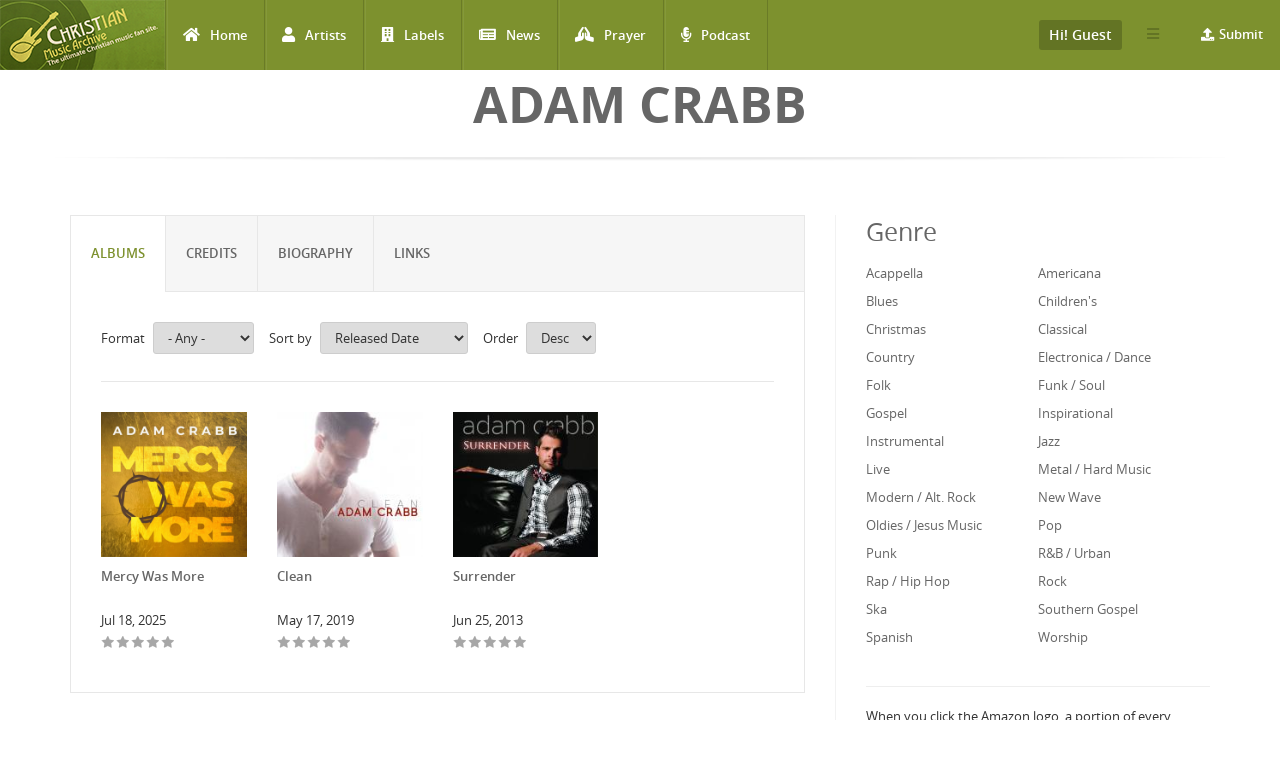

--- FILE ---
content_type: application/javascript
request_url: https://www.christianmusicarchive.com/sites/default/files/advagg_js/js__amrxKg5pqQJSmKVtnOqeGjyMfFwAD9qcMy6ttsz9gko__8opKsTWe65mjYof1iXwyfgWreIWBlMUurT9OJ63tdaI__4MytNmiHfotYUllPf3byQlrVlrfY7VEiZHfLtipR8iE.js
body_size: 15388
content:
(function(e){Drupal.behaviors.betterExposedFilters={attach:function(i){e('.bef-tree input[type=checkbox], .bef-checkboxes input[type=checkbox]').change(function(){t(this,i)}).filter(':checked').closest('.form-item',i).addClass('highlight')}};Drupal.behaviors.betterExposedFiltersSelectAllNone={attach:function(i){var l=e('.form-checkboxes.bef-select-all-none:not(.bef-processed)');if(l.length){var a=Drupal.t('Select All'),c=Drupal.t('Select None'),r=e('<a class="bef-toggle" href="#">'+a+'</a>');r.click(function(s){s.preventDefault();s.stopPropagation();if(a==e(this).text()){e(this).html(c).siblings('.bef-checkboxes, .bef-tree').find('.form-item input:checkbox').each(function(){e(this).attr('checked',!0);t(this,i)}).end().find('input[type=checkbox]:first').change()}
else{e(this).html(a).siblings('.bef-checkboxes, .bef-tree').find('.form-item input:checkbox').each(function(){e(this).attr('checked',!1);t(this,i)}).end().find('input[type=checkbox]:first').change()}});l.addClass('bef-processed').each(function(t){var i=r.clone(!0);i.insertBefore(e('.bef-checkboxes, .bef-tree',this));if(e('input:checkbox:checked',this).length==e('input:checkbox',this).length){i.click()}})};var s=Drupal.settings.better_exposed_filters;if(s&&s.datepicker&&s.datepicker_options&&e.fn.datepicker){var n=[];e.each(s.datepicker_options,function(e,t){if(e&&t){n[e]=JSON.parse(t)}});e('.bef-datepicker').datepicker(n)}}};Drupal.behaviors.betterExposedFiltersAllNoneNested={attach:function(t,i){e('.form-checkboxes.bef-select-all-none-nested li').has('ul').once('bef-all-none-nested',function(){e(this).find('input.form-checkboxes:first').click(function(){var t=e(this).attr('checked');if(!t){e(this).parents('li:first').find('ul input.form-checkboxes').removeAttr('checked')}
else{e(this).parents('li:first').find('ul input.form-checkboxes').attr('checked',e(this).attr('checked'))}}).end().find('ul input.form-checkboxes').click(function(){var t=e(this).attr('checked'),i=e(this).parents('ul:first').find('input.form-checkboxes:not(:checked)').size();if(!t){e(this).parents('li:first').parents('li:first').find('input.form-checkboxes:first').removeAttr('checked')};if(!i){e(this).parents('li:first').parents('li:first').find('input.form-checkboxes:first').attr('checked',t)}})})}};Drupal.behaviors.better_exposed_filters_slider={attach:function(t,s){var a=s.better_exposed_filters;if(a&&a.slider&&a.slider_options){e.each(a.slider_options,function(s,t){var a='#'+t.viewId+' #edit-'+t.id+'-wrapper .views-widget',n=e(a);if(!n.length){a='#'+t.viewId+' .bef-slider-wrapper';n=e(a)};n.once('slider-filter',function(){var s=e(this).find('input[type=text]');if(s.length==2){var n=s.parent().find('input#edit-'+t.id+'-min'),r=s.parent().find('input#edit-'+t.id+'-max'),l,c;if(!n.length||!r.length){return};l=parseFloat((n.val()=='')?t.min:n.val(),10);c=parseFloat((r.val()=='')?t.max:r.val(),10);n.val(l);r.val(c);n.parents(a).after(e('<div class="bef-slider"></div>').slider({range:!0,min:parseFloat(t.min,10),max:parseFloat(t.max,10),step:parseFloat(t.step,10),animate:t.animate?t.animate:!1,orientation:t.orientation,values:[l,c],slide:function(e,t){n.val(t.values[0]);r.val(t.values[1])},change:function(e,t){n.val(t.values[0]);r.val(t.values[1])},stop:function(t,i){e(this).parents('form').find('.ctools-auto-submit-click').click()}}));n.blur(function(){i(e(this),0,t)});r.blur(function(){i(e(this),1,t)})}
else if(s.length==1){if(s.attr('id')!='edit-'+t.id){return};var f=parseFloat((s.val()=='')?t.min:s.val(),10);s.val(f);s.parents(a).after(e('<div class="bef-slider"></div>').slider({min:parseFloat(t.min,10),max:parseFloat(t.max,10),step:parseFloat(t.step,10),animate:t.animate?t.animate:!1,orientation:t.orientation,value:f,slide:function(e,t){s.val(t.value)},change:function(e,t){s.val(t.value)},stop:function(t,i){e(this).parents('form').find('.ctools-auto-submit-click').click()}}));s.blur(function(){i(e(this),null,t)})}
else{return}})})}}};Drupal.behaviors.better_exposed_filters_select_as_links={attach:function(t,i){e('.bef-select-as-links',t).once(function(){var s=e(this);if(typeof i.views=='undefined'||typeof i.views.ajaxViews=='undefined'){return};var t=!1;e.each(i.views.ajaxViews,function(e,i){var a=i.view_name.replace(/_/g,'-'),n=i.view_display_id.replace(/_/g,'-'),r='views-exposed-form-'+a+'-'+n,l=s.parents('form').attr('id');if(l==r){t=!0;return}});if(!t){return};e(this).find('a').click(function(t){var i=e(this).parents('.bef-select-as-links'),a=i.find('select option');t.preventDefault();t.stopPropagation();var s=e(this).text();removed='';e(a).each(function(t){if(e(this).attr('selected')){if(s==e(this).text()){removed=e(this).text();e(this).removeAttr('selected')}}});$selected=a.filter(function(){return e(this).text()==s&&removed!=s});$selected.attr('selected','selected');i.find('.bef-new-value').val($selected.val());i.find('.bef-new-value[value=""]').attr('disabled','disabled');e(this).addClass('active');i.parents('form').find('.views-submit-button *[type=submit]').click()});e('.bef-select-as-link').ready(function(){e('.bef-select-as-link').find('a').removeClass('active');e('.bef-new-value').each(function(t,i){id=e(this).parent().find('select').attr('id')+'-'+e(this).val();e('#'+id).find('a').addClass('active')})})})}};Drupal.behaviors.betterExposedFiltersRequiredFilter={attach:function(t,i){e('.bef-select-as-checkboxes',t).once('bef-required-filter').ajaxComplete(function(t,s,r){var f=e(this);if(typeof i.views=='undefined'||typeof i.views.ajaxViews=='undefined'){return};var a,n,c=!1;e.each(i.views.ajaxViews,function(e,t){a=t.view_name;n=t.view_display_id;var i='views-exposed-form-'+a.replace(/_/g,'-')+'-'+n.replace(/_/g,'-'),s=f.parents('form').attr('id');if(s==i){c=!0;return!1}});if(e('input',this).length>0){var l=e('input',this).attr('name').slice(0,-2);if(Drupal.settings.better_exposed_filters.views[a].displays[n].filters[l].required&&e('input:checked',this).length==0){e('input',this).prop('checked',!0)}}})}};function t(t,i){$elem=e(t,i);$elem.attr('checked')?$elem.closest('.form-item',i).addClass('highlight'):$elem.closest('.form-item',i).removeClass('highlight')};function i(e,t,n){var i=parseFloat(e.val(),10),s=e.parents('div.views-widget').next('.bef-slider').slider('values',0),a=e.parents('div.views-widget').next('.bef-slider').slider('values',1);if(t!=null){if(t==0&&i>a){i=a};if(t==1&&i<s){i=s};if(isNaN(i)){i=e.parents('div.views-widget').next('.bef-slider').slider('values',t)}}
else{if(isNaN(i)){i=e.parents('div.views-widget').next('.bef-slider').slider('value')}};i=parseFloat(i,10);if(t!=null){e.parents('div.views-widget').next('.bef-slider').slider('values',t,i)}
else{e.parents('div.views-widget').next('.bef-slider').slider('value',i)}}})(jQuery);;/*})'"*/
(function(t){Drupal.antibot={};Drupal.behaviors.antibot={attach:function(n){Drupal.settings.antibot.human=!1;t('body').mousemove(function(){Drupal.antibot.unlockForms()});t('body').bind('touchmove',function(){Drupal.antibot.unlockForms()});t('body').keydown(function(t){if((t.keyCode==9)||(t.keyCode==13)){Drupal.antibot.unlockForms()}})}};Drupal.antibot.unlockForms=function(){if(!Drupal.settings.antibot.human){for(var n in Drupal.settings.antibot.forms){t('form#'+n).attr('action',Drupal.settings.antibot.forms[n].action);if(Drupal.settings.antibot.forms[n].key){t('form#'+n).find('input[name="antibot_key"]').val(Drupal.settings.antibot.forms[n].key)}};Drupal.settings.antibot.human=!0}}})(jQuery);;/*})'"*/
(function($){
/**
 * To make a form auto submit, all you have to do is 3 things:
 *
 * ctools_add_js('auto-submit');
 *
 * On gadgets you want to auto-submit when changed, add the ctools-auto-submit
 * class. With FAPI, add:
 * @code
 *  '#attributes' => array('class' => array('ctools-auto-submit')),
 * @endcode
 *
 * If you want to have auto-submit for every form element,
 * add the ctools-auto-submit-full-form to the form. With FAPI, add:
 * @code
 *   '#attributes' => array('class' => array('ctools-auto-submit-full-form')),
 * @endcode
 *
 * If you want to exclude a field from the ctool-auto-submit-full-form auto submission,
 * add the class ctools-auto-submit-exclude to the form element. With FAPI, add:
 * @code
 *   '#attributes' => array('class' => array('ctools-auto-submit-exclude')),
 * @endcode
 *
 * Finally, you have to identify which button you want clicked for autosubmit.
 * The behavior of this button will be honored if it's ajaxy or not:
 * @code
 *  '#attributes' => array('class' => array('ctools-use-ajax', 'ctools-auto-submit-click')),
 * @endcode
 *
 * Currently only 'select', 'radio', 'checkbox' and 'textfield' types are supported. We probably
 * could use additional support for HTML5 input types.
 */

Drupal.behaviors.CToolsAutoSubmit = {
  attach: function(context) {
    // 'this' references the form element
    function triggerSubmit (e) {
      if ($.contains(document.body, this)) {
        var $this = $(this);
        if (!$this.hasClass('ctools-ajaxing')) {
          $this.find('.ctools-auto-submit-click').click();
        }
      }
    }

    // the change event bubbles so we only need to bind it to the outer form
    $('form.ctools-auto-submit-full-form', context)
      .add('.ctools-auto-submit', context)
      .filter('form, select, input:not(:text, :submit)')
      .once('ctools-auto-submit')
      .change(function (e) {
        // don't trigger on text change for full-form
        if ($(e.target).is(':not(:text, :submit, .ctools-auto-submit-exclude)')) {
          triggerSubmit.call(e.target.form);
        }
      });

    // e.keyCode: key
    var discardKeyCode = [
      16, // shift
      17, // ctrl
      18, // alt
      20, // caps lock
      33, // page up
      34, // page down
      35, // end
      36, // home
      37, // left arrow
      38, // up arrow
      39, // right arrow
      40, // down arrow
       9, // tab
      13, // enter
      27  // esc
    ];
    // Don't wait for change event on textfields
    $('.ctools-auto-submit-full-form input:text, input:text.ctools-auto-submit', context)
      .filter(':not(.ctools-auto-submit-exclude)')
      .once('ctools-auto-submit', function () {
        // each textinput element has his own timeout
        var timeoutID = 0;
        $(this)
          .bind('keydown keyup', function (e) {
            if ($.inArray(e.keyCode, discardKeyCode) === -1) {
              timeoutID && clearTimeout(timeoutID);
            }
          })
          .keyup(function(e) {
            if ($.inArray(e.keyCode, discardKeyCode) === -1) {
              timeoutID = setTimeout($.proxy(triggerSubmit, this.form), 500);
            }
          })
          .bind('change', function (e) {
            if ($.inArray(e.keyCode, discardKeyCode) === -1) {
              timeoutID = setTimeout($.proxy(triggerSubmit, this.form), 500);
            }
          });
      });
  }
}
})(jQuery);

;/*})'"*/
;/*})'"*/
(function(e){Drupal.ajax.prototype.commands.viewsLoadMoreAppend=function(t,i,f){var s=i.selector?e(i.selector):e(t.wrapper),p=i.method||t.method,d=i.targetList||'',n=t.getEffect(i),w=i.options.pager_selector?i.options.pager_selector:'.pager-load-more',v=e('<div></div>').html(i.data),o=v.contents();if(o.length!=1||o.get(0).nodeType!=1){o=v};var r=i.settings||t.settings||Drupal.settings;Drupal.detachBehaviors(s,r);if(e.waypoints!=undefined){e.waypoints('refresh')};var a=d&&!i.options.content?'> .view-content '+d:i.options.content||'> .view-content';if(n.showEffect!='show'){o.find(a).children().hide()};s.find(w).replaceWith(o.find(w));s.find(a)[p](o.find(a).children());s.find(a).children().removeClass('views-row-first views-row-last views-row-odd views-row-even').filter(':first').addClass('views-row-first').end().filter(':last').addClass('views-row-last').end().filter(':even').addClass('views-row-odd').end().filter(':odd').addClass('views-row-even').end();if(n.showEffect!='show'){s.find(a).children(':not(:visible)')[n.showEffect](n.showSpeed)};s.trigger('views_load_more.new_content',o.clone());var l=s.attr('class'),c=l.match(/jquery-once-[0-9]*-[a-z]*/);s.removeClass(c[0]);r=i.settings||t.settings||Drupal.settings;Drupal.attachBehaviors(s,r)};Drupal.behaviors.ViewsLoadMore={attach:function(t,i){var s={offset:'100%'};if(i&&i.viewsLoadMore&&i.views&&i.views.ajaxViews){e.each(i.viewsLoadMore,function(t,o){var a='.view-id-'+o.view_name+'.view-display-id-'+o.view_display_id+' .pager-next a',n={};e.extend(n,s,i.viewsLoadMore[t].opts);e(a).waypoint('destroy');e(a).waypoint(function(i,t){e(a).click()},n)})}},detach:function(t,i,s){if(i&&i.viewsLoadMore&&i.views&&i.views.ajaxViews){e.each(i.viewsLoadMore,function(s,i){var o='.view-id-'+i.view_name+'.view-display-id-'+i.view_display_id;if(e(t).is(o)){e('.pager-next a',o).waypoint('destroy')}
else{e(o,t).waypoint('destroy')}})}}}})(jQuery);;/*})'"*/
(function(r){Drupal.progressBar=function(t,i,e,s){var a=this;this.id=t;this.method=e||'GET';this.updateCallback=i;this.errorCallback=s;this.element=r('<div class="progress" aria-live="polite"></div>').attr('id',t);this.element.html('<div class="bar"><div class="filled"></div></div><div class="percentage"></div><div class="message">&nbsp;</div>')};Drupal.progressBar.prototype.setProgress=function(t,i){if(t>=0&&t<=100){r('div.filled',this.element).css('width',t+'%');r('div.percentage',this.element).html(t+'%')};r('div.message',this.element).html(i);if(this.updateCallback){this.updateCallback(t,i,this)}};Drupal.progressBar.prototype.startMonitoring=function(r,t){this.delay=t;this.uri=r;this.sendPing()};Drupal.progressBar.prototype.stopMonitoring=function(){clearTimeout(this.timer);this.uri=null};Drupal.progressBar.prototype.sendPing=function(){if(this.timer){clearTimeout(this.timer)};if(this.uri){var t=this;r.ajax({type:this.method,url:this.uri,data:'',dataType:'json',success:function(r){if(r.status==0){t.displayError(r.data);return};t.setProgress(r.percentage,r.message);t.timer=setTimeout(function(){t.sendPing()},t.delay)},error:function(r){t.displayError(Drupal.ajaxError(r,t.uri))}})}};Drupal.progressBar.prototype.displayError=function(t){var i=r('<div class="messages error"></div>').html(t);r(this.element).before(i).hide();if(this.errorCallback){this.errorCallback(this)}}})(jQuery);;/*})'"*/
(function(e){Drupal.ajax.prototype.commands.fivestarUpdate=function(a,t,r){t.selector=e('.fivestar-form-item',a.element.form);a.commands.insert(a,t,r)}})(jQuery);;/*})'"*/
(function(a){Drupal.behaviors.fivestar={attach:function(e){a(e).find('div.fivestar-form-item').once('fivestar',function(){var e=a(this),t=a('<div class="fivestar-widget clearfix"></div>'),v=a('select',e),i=a('option[value="0"]',e);if(i.length){a('<div class="cancel"><a href="#0" title="'+i.text()+'">'+i.text()+'</a></div>').appendTo(t)};var s=a('option',e).not('[value="-"], [value="0"]'),r=-1;s.each(function(e,i){var l='star-'+(e+1);l+=(e+1)%2==0?' even':' odd';l+=e==0?' star-first':'';l+=e+1==s.length?' star-last':'';a('<div class="star"><a href="#'+i.value+'" title="'+i.text+'">'+i.text+'</a></div>').addClass(l).appendTo(t);if(i.value==v.val()){r=e+1}});if(r!=-1){t.find('.star').slice(0,r).addClass('on')};t.addClass('fivestar-widget-'+(s.length));t.find('a').bind('click',e,Drupal.behaviors.fivestar.rate).bind('mouseover',e,Drupal.behaviors.fivestar.hover);t.bind('mouseover mouseout',e,Drupal.behaviors.fivestar.hover);v.after(t).css('display','none');Drupal.attachBehaviors(e)})},rate:function(e){var r=a(this),i=e.data,s=this.hash.replace('#','');a('select',i).val(s).change();var t=(s==0)?r.parent().parent().find('.star'):r.closest('.star');t.prevAll('.star').andSelf().addClass('on');t.nextAll('.star').removeClass('on');if(s==0){t.removeClass('on')};e.preventDefault()},hover:function(e){var r=a(this),v=e.data,i=a(e.target),t=a('.star',r);if(e.type=='mouseover'){var s=t.index(i.parent());t.each(function(e,t){if(e<=s){a(t).addClass('hover')}
else{a(t).removeClass('hover')}})}
else{t.removeClass('hover')}}}})(jQuery);;/*})'"*/
(function(e){Drupal.Views={};Drupal.behaviors.viewsTabs={attach:function(i){if(e.viewsUi&&e.viewsUi.tabs){e('#views-tabset').once('views-processed').viewsTabs({selectedClass:'active'})};e('a.views-remove-link').once('views-processed').click(function(i){var r=e(this).attr('id').replace('views-remove-link-','');e('#views-row-'+r).hide();e('#views-removed-'+r).attr('checked',!0);i.preventDefault()});e('a.display-remove-link').addClass('display-processed').click(function(){var i=e(this).attr('id').replace('display-remove-link-','');e('#display-row-'+i).hide();e('#display-removed-'+i).attr('checked',!0);return!1})}};Drupal.Views.parseQueryString=function(e){var a={};var s=e.indexOf('?');if(s!=-1){e=e.substring(s+1)};var r=e.split('&');for(var t in r){if(typeof(r[t])=='string'){var i=r[t].split('=');if(i[0]!='q'&&i[1]){a[decodeURIComponent(i[0].replace(/\+/g,' '))]=decodeURIComponent(i[1].replace(/\+/g,' '))}}};return a};Drupal.Views.parseViewArgs=function(e,i){if(Drupal.settings.pathPrefix){var i=Drupal.settings.pathPrefix+i};var t={};var r=Drupal.Views.getPath(e);if(i&&r.substring(0,i.length+1)==i+'/'){var s=decodeURIComponent(r.substring(i.length+1,r.length));t.view_args=s;t.view_path=r};return t};Drupal.Views.pathPortion=function(e){var i=window.location.protocol;if(e.substring(0,i.length)==i){e=e.substring(e.indexOf('/',i.length+2))};return e};Drupal.Views.getPath=function(e){e=Drupal.Views.pathPortion(e);e=e.substring(Drupal.settings.basePath.length,e.length);if(e.substring(0,3)=='?q='){e=e.substring(3,e.length)};var i=['#','?','&'];for(var r in i){if(e.indexOf(i[r])>-1){e=e.substr(0,e.indexOf(i[r]))}};return e}})(jQuery);;/*})'"*/
(function(e){Drupal.behaviors.ViewsAjaxView={};Drupal.behaviors.ViewsAjaxView.attach=function(){if(Drupal.settings&&Drupal.settings.views&&Drupal.settings.views.ajaxViews){e.each(Drupal.settings.views.ajaxViews,function(e,t){Drupal.views.instances[e]=new Drupal.views.ajaxView(t)})}};Drupal.views={};Drupal.views.instances={};Drupal.views.ajaxView=function(t){var r='.view-dom-id-'+t.view_dom_id;this.$view=e(r);var s=Drupal.settings.views.ajax_path;if(s.constructor.toString().indexOf('Array')!=-1){s=s[0]};var i=window.location.search||'';if(i!==''){var i=i.slice(1).replace(/q=[^&]+&?|&?render=[^&]+/,'');if(i!==''){i=((/\?/.test(s))?'&':'?')+i}};this.element_settings={url:s+i,submit:t,setClick:!0,event:'click',selector:r,progress:{type:'throbber'}};this.settings=t;this.$exposed_form=e('#views-exposed-form-'+t.view_name.replace(/_/g,'-')+'-'+t.view_display_id.replace(/_/g,'-'));this.$exposed_form.once(jQuery.proxy(this.attachExposedFormAjax,this));this.links=[];this.$view.filter(jQuery.proxy(this.filterNestedViews,this)).once(jQuery.proxy(this.attachPagerAjax,this));var a=this.element_settings;a.event='RefreshView';this.refreshViewAjax=new Drupal.ajax(this.selector,this.$view,a)};Drupal.views.ajaxView.prototype.attachExposedFormAjax=function(){var t=e('input[type=submit], button[type=submit], input[type=image]',this.$exposed_form);t=t[0];e(t).click(function(){if(Drupal.autocompleteSubmit){Drupal.autocompleteSubmit()}});this.exposedFormAjax=new Drupal.ajax(e(t).attr('id'),t,this.element_settings)};Drupal.views.ajaxView.prototype.filterNestedViews=function(){return!this.$view.parents('.view').length};Drupal.views.ajaxView.prototype.attachPagerAjax=function(){this.$view.find('ul.pager > li > a, th.views-field a, .attachment .views-summary a').each(jQuery.proxy(this.attachPagerLinkAjax,this))};Drupal.views.ajaxView.prototype.attachPagerLinkAjax=function(t,i){var r=e(i),a={};var s=r.attr('href');e.extend(a,this.settings,Drupal.Views.parseQueryString(s),Drupal.Views.parseViewArgs(s,this.settings.view_base_path));e.extend(a,Drupal.Views.parseViewArgs(s,this.settings.view_base_path));this.element_settings.submit=a;this.pagerAjax=new Drupal.ajax(!1,r,this.element_settings);this.links.push(this.pagerAjax)};Drupal.ajax.prototype.commands.viewsScrollTop=function(i,s,r){var a=e(s.selector).offset(),t=s.selector;while(e(t).scrollTop()==0&&e(t).parent()){t=e(t).parent()};if(a.top-10<e(t).scrollTop()){e(t).animate({scrollTop:(a.top-10)},500)}}})(jQuery);;/*})'"*/
;if(typeof jQuery==='undefined'){throw new Error('Bootstrap\'s JavaScript requires jQuery')};+function(t){'use strict';function e(){var i=document.createElement('bootstrap'),e={'WebkitTransition':'webkitTransitionEnd','MozTransition':'transitionend','OTransition':'oTransitionEnd otransitionend','transition':'transitionend'};for(var t in e){if(i.style[t]!==undefined){return{end:e[t]}}};return!1};t.fn.emulateTransitionEnd=function(e){var i=!1,n=this;t(this).one(t.support.transition.end,function(){i=!0});var o=function(){if(!i)t(n).trigger(t.support.transition.end)};setTimeout(o,e);return this};t(function(){t.support.transition=e()})}(jQuery);+function(t){'use strict';var i='[data-dismiss="alert"]',e=function(e){t(e).on('click',i,this.close)};e.prototype.close=function(e){var n=t(this),o=n.attr('data-target');if(!o){o=n.attr('href');o=o&&o.replace(/.*(?=#[^\s]*$)/,'')};var i=t(o);if(e)e.preventDefault();if(!i.length){i=n.hasClass('alert')?n:n.parent()};i.trigger(e=t.Event('close.bs.alert'));if(e.isDefaultPrevented())return;i.removeClass('in');function s(){i.trigger('closed.bs.alert').remove()};t.support.transition&&i.hasClass('fade')?i.one(t.support.transition.end,s).emulateTransitionEnd(150):s()};var o=t.fn.alert;t.fn.alert=function(i){return this.each(function(){var o=t(this),n=o.data('bs.alert');if(!n)o.data('bs.alert',(n=new e(this)));if(typeof i=='string')n[i].call(o)})};t.fn.alert.Constructor=e;t.fn.alert.noConflict=function(){t.fn.alert=o;return this};t(document).on('click.bs.alert.data-api',i,e.prototype.close)}(jQuery);+function(t){'use strict';var e=function(i,o){this.$element=t(i);this.options=t.extend({},e.DEFAULTS,o);this.isLoading=!1};e.DEFAULTS={loadingText:'loading...'};e.prototype.setState=function(e){var o='disabled',i=this.$element,n=i.is('input')?'val':'html',s=i.data();e=e+'Text';if(!s.resetText)i.data('resetText',i[n]());i[n](s[e]||this.options[e]);setTimeout(t.proxy(function(){if(e=='loadingText'){this.isLoading=!0;i.addClass(o).attr(o,o)}
else if(this.isLoading){this.isLoading=!1;i.removeClass(o).removeAttr(o)}},this),0)};e.prototype.toggle=function(){var e=!0,i=this.$element.closest('[data-toggle="buttons"]');if(i.length){var t=this.$element.find('input');if(t.prop('type')=='radio'){if(t.prop('checked')&&this.$element.hasClass('active'))e=!1;else i.find('.active').removeClass('active')};if(e)t.prop('checked',!this.$element.hasClass('active')).trigger('change')};if(e)this.$element.toggleClass('active')};var i=t.fn.button;t.fn.button=function(i){return this.each(function(){var n=t(this),o=n.data('bs.button'),s=typeof i=='object'&&i;if(!o)n.data('bs.button',(o=new e(this,s)));if(i=='toggle')o.toggle();else if(i)o.setState(i)})};t.fn.button.Constructor=e;t.fn.button.noConflict=function(){t.fn.button=i;return this};t(document).on('click.bs.button.data-api','[data-toggle^=button]',function(e){var i=t(e.target);if(!i.hasClass('btn'))i=i.closest('.btn');i.button('toggle');e.preventDefault()})}(jQuery);+function(t){'use strict';var e=function(e,i){this.$element=t(e);this.$indicators=this.$element.find('.carousel-indicators');this.options=i;this.paused=this.sliding=this.interval=this.$active=this.$items=null;this.options.pause=='hover'&&this.$element.on('mouseenter',t.proxy(this.pause,this)).on('mouseleave',t.proxy(this.cycle,this))};e.DEFAULTS={interval:5000,pause:'hover',wrap:!0};e.prototype.cycle=function(e){e||(this.paused=!1);this.interval&&clearInterval(this.interval);this.options.interval&&!this.paused&&(this.interval=setInterval(t.proxy(this.next,this),this.options.interval));return this};e.prototype.getActiveIndex=function(){this.$active=this.$element.find('.item.active');this.$items=this.$active.parent().children();return this.$items.index(this.$active)};e.prototype.to=function(e){var o=this,i=this.getActiveIndex();if(e>(this.$items.length-1)||e<0)return;if(this.sliding)return this.$element.one('slid.bs.carousel',function(){o.to(e)});if(i==e)return this.pause().cycle();return this.slide(e>i?'next':'prev',t(this.$items[e]))};e.prototype.pause=function(e){e||(this.paused=!0);if(this.$element.find('.next, .prev').length&&t.support.transition){this.$element.trigger(t.support.transition.end);this.cycle(!0)};this.interval=clearInterval(this.interval);return this};e.prototype.next=function(){if(this.sliding)return;return this.slide('next')};e.prototype.prev=function(){if(this.sliding)return;return this.slide('prev')};e.prototype.slide=function(e,i){var n=this.$element.find('.item.active'),o=i||n[e](),l=this.interval,s=e=='next'?'left':'right',h=e=='next'?'first':'last',r=this;if(!o.length){if(!this.options.wrap)return;o=this.$element.find('.item')[h]()};if(o.hasClass('active'))return this.sliding=!1;var a=t.Event('slide.bs.carousel',{relatedTarget:o[0],direction:s});this.$element.trigger(a);if(a.isDefaultPrevented())return;this.sliding=!0;l&&this.pause();if(this.$indicators.length){this.$indicators.find('.active').removeClass('active');this.$element.one('slid.bs.carousel',function(){var e=t(r.$indicators.children()[r.getActiveIndex()]);e&&e.addClass('active')})};if(t.support.transition&&this.$element.hasClass('slide')){o.addClass(e);o[0].offsetWidth;n.addClass(s);o.addClass(s);n.one(t.support.transition.end,function(){o.removeClass([e,s].join(' ')).addClass('active');n.removeClass(['active',s].join(' '));r.sliding=!1;setTimeout(function(){r.$element.trigger('slid.bs.carousel')},0)}).emulateTransitionEnd(n.css('transition-duration').slice(0,-1)*1000)}
else{n.removeClass('active');o.addClass('active');this.sliding=!1;this.$element.trigger('slid.bs.carousel')};l&&this.cycle();return this};var i=t.fn.carousel;t.fn.carousel=function(i){return this.each(function(){var n=t(this),o=n.data('bs.carousel'),s=t.extend({},e.DEFAULTS,n.data(),typeof i=='object'&&i);var r=typeof i=='string'?i:s.slide;if(!o)n.data('bs.carousel',(o=new e(this,s)));if(typeof i=='number')o.to(i);else if(r)o[r]();else if(s.interval)o.pause().cycle()})};t.fn.carousel.Constructor=e;t.fn.carousel.noConflict=function(){t.fn.carousel=i;return this};t(document).on('click.bs.carousel.data-api','[data-slide], [data-slide-to]',function(e){var i=t(this),s,n=t(i.attr('data-target')||(s=i.attr('href'))&&s.replace(/.*(?=#[^\s]+$)/,'')),r=t.extend({},n.data(),i.data());var o=i.attr('data-slide-to');if(o)r.interval=!1;n.carousel(r);if(o=i.attr('data-slide-to')){n.data('bs.carousel').to(o)};e.preventDefault()});t(window).on('load',function(){t('[data-ride="carousel"]').each(function(){var e=t(this);e.carousel(e.data())})})}(jQuery);+function(t){'use strict';var e=function(i,o){this.$element=t(i);this.options=t.extend({},e.DEFAULTS,o);this.transitioning=null;if(this.options.parent)this.$parent=t(this.options.parent);if(this.options.toggle)this.toggle()};e.DEFAULTS={toggle:!0};e.prototype.dimension=function(){var t=this.$element.hasClass('width');return t?'width':'height'};e.prototype.show=function(){if(this.transitioning||this.$element.hasClass('in'))return;var s=t.Event('show.bs.collapse');this.$element.trigger(s);if(s.isDefaultPrevented())return;var e=this.$parent&&this.$parent.find('> .panel > .in');if(e&&e.length){var o=e.data('bs.collapse');if(o&&o.transitioning)return;e.collapse('hide');o||e.data('bs.collapse',null)};var i=this.dimension();this.$element.removeClass('collapse').addClass('collapsing')[i](0);this.transitioning=1;var n=function(){this.$element.removeClass('collapsing').addClass('collapse in')[i]('auto');this.transitioning=0;this.$element.trigger('shown.bs.collapse')};if(!t.support.transition)return n.call(this);var r=t.camelCase(['scroll',i].join('-'));this.$element.one(t.support.transition.end,t.proxy(n,this)).emulateTransitionEnd(350)[i](this.$element[0][r])};e.prototype.hide=function(){if(this.transitioning||!this.$element.hasClass('in'))return;var o=t.Event('hide.bs.collapse');this.$element.trigger(o);if(o.isDefaultPrevented())return;var e=this.dimension();this.$element[e](this.$element[e]())[0].offsetHeight;this.$element.addClass('collapsing').removeClass('collapse').removeClass('in');this.transitioning=1;var i=function(){this.transitioning=0;this.$element.trigger('hidden.bs.collapse').removeClass('collapsing').addClass('collapse')};if(!t.support.transition)return i.call(this);this.$element[e](0).one(t.support.transition.end,t.proxy(i,this)).emulateTransitionEnd(350)};e.prototype.toggle=function(){this[this.$element.hasClass('in')?'hide':'show']()};var i=t.fn.collapse;t.fn.collapse=function(i){return this.each(function(){var n=t(this),o=n.data('bs.collapse'),s=t.extend({},e.DEFAULTS,n.data(),typeof i=='object'&&i);if(!o&&s.toggle&&i=='show')i=!i;if(!o)n.data('bs.collapse',(o=new e(this,s)));if(typeof i=='string')o[i]()})};t.fn.collapse.Constructor=e;t.fn.collapse.noConflict=function(){t.fn.collapse=i;return this};t(document).on('click.bs.collapse.data-api','[data-toggle=collapse]',function(e){var i=t(this),r,l=i.attr('data-target')||e.preventDefault()||(r=i.attr('href'))&&r.replace(/.*(?=#[^\s]+$)/,''),o=t(l),n=o.data('bs.collapse'),h=n?'toggle':i.data(),s=i.attr('data-parent'),a=s&&t(s);if(!n||!n.transitioning){if(a)a.find('[data-toggle=collapse][data-parent="'+s+'"]').not(i).addClass('collapsed');i[o.hasClass('in')?'addClass':'removeClass']('collapsed')};o.collapse(h)})}(jQuery);+function(t){'use strict';var r='.dropdown-backdrop',i='[data-toggle=dropdown]',e=function(e){t(e).on('click.bs.dropdown',this.toggle)};e.prototype.toggle=function(e){var s=t(this);if(s.is('.disabled, :disabled'))return;var i=n(s),a=i.hasClass('open');o();if(!a){if('ontouchstart' in document.documentElement&&!i.closest('.navbar-nav').length){t('<div class="dropdown-backdrop"/>').insertAfter(t(this)).on('click',o)};var r={relatedTarget:this};i.trigger(e=t.Event('show.bs.dropdown',r));if(e.isDefaultPrevented())return;i.toggleClass('open').trigger('shown.bs.dropdown',r);s.focus()};return!1};e.prototype.keydown=function(e){if(!/(38|40|27)/.test(e.keyCode))return;var a=t(this);e.preventDefault();e.stopPropagation();if(a.is('.disabled, :disabled'))return;var r=n(a),h=r.hasClass('open');if(!h||(h&&e.keyCode==27)){if(e.which==27)r.find(i).focus();return a.click()};var l=' li:not(.divider):visible a',s=r.find('[role=menu]'+l+', [role=listbox]'+l);if(!s.length)return;var o=s.index(s.filter(':focus'));if(e.keyCode==38&&o>0)o--;if(e.keyCode==40&&o<s.length-1)o++;if(!~o)o=0;s.eq(o).focus()};function o(e){t(r).remove();t(i).each(function(){var i=n(t(this)),o={relatedTarget:this};if(!i.hasClass('open'))return;i.trigger(e=t.Event('hide.bs.dropdown',o));if(e.isDefaultPrevented())return;i.removeClass('open').trigger('hidden.bs.dropdown',o)})};function n(e){var i=e.attr('data-target');if(!i){i=e.attr('href');i=i&&/#[A-Za-z]/.test(i)&&i.replace(/.*(?=#[^\s]*$)/,'')};var o=i&&t(i);return o&&o.length?o:e.parent()};var s=t.fn.dropdown;t.fn.dropdown=function(i){return this.each(function(){var o=t(this),n=o.data('bs.dropdown');if(!n)o.data('bs.dropdown',(n=new e(this)));if(typeof i=='string')n[i].call(o)})};t.fn.dropdown.Constructor=e;t.fn.dropdown.noConflict=function(){t.fn.dropdown=s;return this};t(document).on('click.bs.dropdown.data-api',o).on('click.bs.dropdown.data-api','.dropdown form',function(t){t.stopPropagation()}).on('click.bs.dropdown.data-api',i,e.prototype.toggle).on('keydown.bs.dropdown.data-api',i+', [role=menu], [role=listbox]',e.prototype.keydown)}(jQuery);+function(t){'use strict';var e=function(e,i){this.options=i;this.$element=t(e);this.$backdrop=this.isShown=null;if(this.options.remote){this.$element.find('.modal-content').load(this.options.remote,t.proxy(function(){this.$element.trigger('loaded.bs.modal')},this))}};e.DEFAULTS={backdrop:!0,keyboard:!0,show:!0};e.prototype.toggle=function(t){return this[!this.isShown?'show':'hide'](t)};e.prototype.show=function(e){var i=this,o=t.Event('show.bs.modal',{relatedTarget:e});this.$element.trigger(o);if(this.isShown||o.isDefaultPrevented())return;this.isShown=!0;this.escape();this.$element.on('click.dismiss.bs.modal','[data-dismiss="modal"]',t.proxy(this.hide,this));this.backdrop(function(){var n=t.support.transition&&i.$element.hasClass('fade');if(!i.$element.parent().length){i.$element.appendTo(document.body)};i.$element.show().scrollTop(0);if(n){i.$element[0].offsetWidth};i.$element.addClass('in').attr('aria-hidden',!1);i.enforceFocus();var o=t.Event('shown.bs.modal',{relatedTarget:e});n?i.$element.find('.modal-dialog').one(t.support.transition.end,function(){i.$element.focus().trigger(o)}).emulateTransitionEnd(300):i.$element.focus().trigger(o)})};e.prototype.hide=function(e){if(e)e.preventDefault();e=t.Event('hide.bs.modal');this.$element.trigger(e);if(!this.isShown||e.isDefaultPrevented())return;this.isShown=!1;this.escape();t(document).off('focusin.bs.modal');this.$element.removeClass('in').attr('aria-hidden',!0).off('click.dismiss.bs.modal');t.support.transition&&this.$element.hasClass('fade')?this.$element.one(t.support.transition.end,t.proxy(this.hideModal,this)).emulateTransitionEnd(300):this.hideModal()};e.prototype.enforceFocus=function(){t(document).off('focusin.bs.modal').on('focusin.bs.modal',t.proxy(function(t){if(this.$element[0]!==t.target&&!this.$element.has(t.target).length){this.$element.focus()}},this))};e.prototype.escape=function(){if(this.isShown&&this.options.keyboard){this.$element.on('keyup.dismiss.bs.modal',t.proxy(function(t){t.which==27&&this.hide()},this))}
else if(!this.isShown){this.$element.off('keyup.dismiss.bs.modal')}};e.prototype.hideModal=function(){var t=this;this.$element.hide();this.backdrop(function(){t.removeBackdrop();t.$element.trigger('hidden.bs.modal')})};e.prototype.removeBackdrop=function(){this.$backdrop&&this.$backdrop.remove();this.$backdrop=null};e.prototype.backdrop=function(e){var o=this.$element.hasClass('fade')?'fade':'';if(this.isShown&&this.options.backdrop){var i=t.support.transition&&o;this.$backdrop=t('<div class="modal-backdrop '+o+'" />').appendTo(document.body);this.$element.on('click.dismiss.bs.modal',t.proxy(function(t){if(t.target!==t.currentTarget)return;this.options.backdrop=='static'?this.$element[0].focus.call(this.$element[0]):this.hide.call(this)},this));if(i)this.$backdrop[0].offsetWidth;this.$backdrop.addClass('in');if(!e)return;i?this.$backdrop.one(t.support.transition.end,e).emulateTransitionEnd(150):e()}
else if(!this.isShown&&this.$backdrop){this.$backdrop.removeClass('in');t.support.transition&&this.$element.hasClass('fade')?this.$backdrop.one(t.support.transition.end,e).emulateTransitionEnd(150):e()}
else if(e){e()}};var i=t.fn.modal;t.fn.modal=function(i,o){return this.each(function(){var s=t(this),n=s.data('bs.modal'),r=t.extend({},e.DEFAULTS,s.data(),typeof i=='object'&&i);if(!n)s.data('bs.modal',(n=new e(this,r)));if(typeof i=='string')n[i](o);else if(r.show)n.show(o)})};t.fn.modal.Constructor=e;t.fn.modal.noConflict=function(){t.fn.modal=i;return this};t(document).on('click.bs.modal.data-api','[data-toggle="modal"]',function(e){var i=t(this),o=i.attr('href'),n=t(i.attr('data-target')||(o&&o.replace(/.*(?=#[^\s]+$)/,''))),s=n.data('bs.modal')?'toggle':t.extend({remote:!/#/.test(o)&&o},n.data(),i.data());if(i.is('a'))e.preventDefault();n.modal(s,this).one('hide',function(){i.is(':visible')&&i.focus()})});t(document).on('show.bs.modal','.modal',function(){t(document.body).addClass('modal-open')}).on('hidden.bs.modal','.modal',function(){t(document.body).removeClass('modal-open')})}(jQuery);+function(t){'use strict';var e=function(t,e){this.type=this.options=this.enabled=this.timeout=this.hoverState=this.$element=null;this.init('tooltip',t,e)};e.DEFAULTS={animation:!0,placement:'top',selector:!1,template:'<div class="tooltip"><div class="tooltip-arrow"></div><div class="tooltip-inner"></div></div>',trigger:'hover focus',title:'',delay:0,html:!1,container:!1};e.prototype.init=function(e,i,o){this.enabled=!0;this.type=e;this.$element=t(i);this.options=this.getOptions(o);var r=this.options.trigger.split(' ');for(var s=r.length;s--;){var n=r[s];if(n=='click'){this.$element.on('click.'+this.type,this.options.selector,t.proxy(this.toggle,this))}
else if(n!='manual'){var a=n=='hover'?'mouseenter':'focusin',l=n=='hover'?'mouseleave':'focusout';this.$element.on(a+'.'+this.type,this.options.selector,t.proxy(this.enter,this));this.$element.on(l+'.'+this.type,this.options.selector,t.proxy(this.leave,this))}};this.options.selector?(this._options=t.extend({},this.options,{trigger:'manual',selector:''})):this.fixTitle()};e.prototype.getDefaults=function(){return e.DEFAULTS};e.prototype.getOptions=function(e){e=t.extend({},this.getDefaults(),this.$element.data(),e);if(e.delay&&typeof e.delay=='number'){e.delay={show:e.delay,hide:e.delay}};return e};e.prototype.getDelegateOptions=function(){var e={};var i=this.getDefaults();this._options&&t.each(this._options,function(t,o){if(i[t]!=o)e[t]=o});return e};e.prototype.enter=function(e){var i=e instanceof this.constructor?e:t(e.currentTarget)[this.type](this.getDelegateOptions()).data('bs.'+this.type);clearTimeout(i.timeout);i.hoverState='in';if(!i.options.delay||!i.options.delay.show)return i.show();i.timeout=setTimeout(function(){if(i.hoverState=='in')i.show()},i.options.delay.show)};e.prototype.leave=function(e){var i=e instanceof this.constructor?e:t(e.currentTarget)[this.type](this.getDelegateOptions()).data('bs.'+this.type);clearTimeout(i.timeout);i.hoverState='out';if(!i.options.delay||!i.options.delay.hide)return i.hide();i.timeout=setTimeout(function(){if(i.hoverState=='out')i.hide()},i.options.delay.hide)};e.prototype.show=function(){var d=t.Event('show.bs.'+this.type);if(this.hasContent()&&this.enabled){this.$element.trigger(d);if(d.isDefaultPrevented())return;var p=this,i=this.tip();this.setContent();if(this.options.animation)i.addClass('fade');var e=typeof this.options.placement=='function'?this.options.placement.call(this,i[0],this.$element[0]):this.options.placement,h=/\s?auto?\s?/i,f=h.test(e);if(f)e=e.replace(h,'')||'top';i.detach().css({top:0,left:0,display:'block'}).addClass(e);this.options.container?i.appendTo(this.options.container):i.insertAfter(this.$element);var o=this.getPosition(),s=i[0].offsetWidth,r=i[0].offsetHeight;if(f){var n=this.$element.parent(),u=e,l=document.documentElement.scrollTop||document.body.scrollTop,v=this.options.container=='body'?window.innerWidth:n.outerWidth(),m=this.options.container=='body'?window.innerHeight:n.outerHeight(),g=this.options.container=='body'?0:n.offset().left;e=e=='bottom'&&o.top+o.height+r-l>m?'top':e=='top'&&o.top-l-r<0?'bottom':e=='right'&&o.right+s>v?'left':e=='left'&&o.left-s<g?'right':e;i.removeClass(u).addClass(e)};var c=this.getCalculatedOffset(e,o,s,r);this.applyPlacement(c,e);this.hoverState=null;var a=function(){p.$element.trigger('shown.bs.'+p.type)};t.support.transition&&this.$tip.hasClass('fade')?i.one(t.support.transition.end,a).emulateTransitionEnd(150):a()}};e.prototype.applyPlacement=function(e,i){var f,o=this.tip(),p=o[0].offsetWidth,r=o[0].offsetHeight,a=parseInt(o.css('margin-top'),10),l=parseInt(o.css('margin-left'),10);if(isNaN(a))a=0;if(isNaN(l))l=0;e.top=e.top+a;e.left=e.left+l;t.offset.setOffset(o[0],t.extend({using:function(t){o.css({top:Math.round(t.top),left:Math.round(t.left)})}},e),0);o.addClass('in');var s=o[0].offsetWidth,n=o[0].offsetHeight;if(i=='top'&&n!=r){f=!0;e.top=e.top+r-n};if(/bottom|top/.test(i)){var h=0;if(e.left<0){h=e.left*-2;e.left=0;o.offset(e);s=o[0].offsetWidth;n=o[0].offsetHeight};this.replaceArrow(h-p+s,s,'left')}
else{this.replaceArrow(n-r,n,'top')};if(f)o.offset(e)};e.prototype.replaceArrow=function(t,e,i){this.arrow().css(i,t?(50*(1-t/e)+'%'):'')};e.prototype.setContent=function(){var t=this.tip(),e=this.getTitle();t.find('.tooltip-inner')[this.options.html?'html':'text'](e);t.removeClass('fade in top bottom left right')};e.prototype.hide=function(){var e=this,i=this.tip(),o=t.Event('hide.bs.'+this.type);function n(){if(e.hoverState!='in')i.detach();e.$element.trigger('hidden.bs.'+e.type)};this.$element.trigger(o);if(o.isDefaultPrevented())return;i.removeClass('in');t.support.transition&&this.$tip.hasClass('fade')?i.one(t.support.transition.end,n).emulateTransitionEnd(150):n();this.hoverState=null;return this};e.prototype.fixTitle=function(){var t=this.$element;if(t.attr('title')||typeof(t.attr('data-original-title'))!='string'){t.attr('data-original-title',t.attr('title')||'').attr('title','')}};e.prototype.hasContent=function(){return this.getTitle()};e.prototype.getPosition=function(){var e=this.$element[0];return t.extend({},(typeof e.getBoundingClientRect=='function')?e.getBoundingClientRect():{width:e.offsetWidth,height:e.offsetHeight},this.$element.offset())};e.prototype.getCalculatedOffset=function(t,e,i,o){return t=='bottom'?{top:e.top+e.height,left:e.left+e.width/2-i/2}:t=='top'?{top:e.top-o,left:e.left+e.width/2-i/2}:t=='left'?{top:e.top+e.height/2-o/2,left:e.left-i}:{top:e.top+e.height/2-o/2,left:e.left+e.width}};e.prototype.getTitle=function(){var e,i=this.$element,t=this.options;e=i.attr('data-original-title')||(typeof t.title=='function'?t.title.call(i[0]):t.title);return e};e.prototype.tip=function(){return this.$tip=this.$tip||t(this.options.template)};e.prototype.arrow=function(){return this.$arrow=this.$arrow||this.tip().find('.tooltip-arrow')};e.prototype.validate=function(){if(!this.$element[0].parentNode){this.hide();this.$element=null;this.options=null}};e.prototype.enable=function(){this.enabled=!0};e.prototype.disable=function(){this.enabled=!1};e.prototype.toggleEnabled=function(){this.enabled=!this.enabled};e.prototype.toggle=function(e){var i=e?t(e.currentTarget)[this.type](this.getDelegateOptions()).data('bs.'+this.type):this;i.tip().hasClass('in')?i.leave(i):i.enter(i)};e.prototype.destroy=function(){clearTimeout(this.timeout);this.hide().$element.off('.'+this.type).removeData('bs.'+this.type)};var i=t.fn.tooltip;t.fn.tooltip=function(i){return this.each(function(){var n=t(this),o=n.data('bs.tooltip'),s=typeof i=='object'&&i;if(!o&&i=='destroy')return;if(!o)n.data('bs.tooltip',(o=new e(this,s)));if(typeof i=='string')o[i]()})};t.fn.tooltip.Constructor=e;t.fn.tooltip.noConflict=function(){t.fn.tooltip=i;return this}}(jQuery);+function(t){'use strict';var e=function(t,e){this.init('popover',t,e)};if(!t.fn.tooltip)throw new Error('Popover requires tooltip.js');e.DEFAULTS=t.extend({},t.fn.tooltip.Constructor.DEFAULTS,{placement:'right',trigger:'click',content:'',template:'<div class="popover"><div class="arrow"></div><h3 class="popover-title"></h3><div class="popover-content"></div></div>'});e.prototype=t.extend({},t.fn.tooltip.Constructor.prototype);e.prototype.constructor=e;e.prototype.getDefaults=function(){return e.DEFAULTS};e.prototype.setContent=function(){var t=this.tip(),i=this.getTitle(),e=this.getContent();t.find('.popover-title')[this.options.html?'html':'text'](i);t.find('.popover-content')[this.options.html?(typeof e=='string'?'html':'append'):'text'](e);t.removeClass('fade top bottom left right in');if(!t.find('.popover-title').html())t.find('.popover-title').hide()};e.prototype.hasContent=function(){return this.getTitle()||this.getContent()};e.prototype.getContent=function(){var e=this.$element,t=this.options;return e.attr('data-content')||(typeof t.content=='function'?t.content.call(e[0]):t.content)};e.prototype.arrow=function(){return this.$arrow=this.$arrow||this.tip().find('.arrow')};e.prototype.tip=function(){if(!this.$tip)this.$tip=t(this.options.template);return this.$tip};var i=t.fn.popover;t.fn.popover=function(i){return this.each(function(){var n=t(this),o=n.data('bs.popover'),s=typeof i=='object'&&i;if(!o&&i=='destroy')return;if(!o)n.data('bs.popover',(o=new e(this,s)));if(typeof i=='string')o[i]()})};t.fn.popover.Constructor=e;t.fn.popover.noConflict=function(){t.fn.popover=i;return this}}(jQuery);+function(t){'use strict';function e(i,o){var n,s=t.proxy(this.process,this);this.$element=t(i).is('body')?t(window):t(i);this.$body=t('body');this.$scrollElement=this.$element.on('scroll.bs.scroll-spy.data-api',s);this.options=t.extend({},e.DEFAULTS,o);this.selector=(this.options.target||((n=t(i).attr('href'))&&n.replace(/.*(?=#[^\s]+$)/,''))||'')+' .nav li > a';this.offsets=t([]);this.targets=t([]);this.activeTarget=null;this.refresh();this.process()};e.DEFAULTS={offset:10};e.prototype.refresh=function(){var i=this.$element[0]==window?'offset':'position';this.offsets=t([]);this.targets=t([]);var e=this,o=this.$body.find(this.selector).map(function(){var s=t(this),n=s.data('target')||s.attr('href'),o=/^#./.test(n)&&t(n);return(o&&o.length&&o.is(':visible')&&[[o[i]().top+(!t.isWindow(e.$scrollElement.get(0))&&e.$scrollElement.scrollTop()),n]])||null}).sort(function(t,e){return t[0]-e[0]}).each(function(){e.offsets.push(this[0]);e.targets.push(this[1])})};e.prototype.process=function(){var i=this.$scrollElement.scrollTop()+this.options.offset,s=this.$scrollElement[0].scrollHeight||this.$body[0].scrollHeight,r=s-this.$scrollElement.height(),e=this.offsets,o=this.targets,n=this.activeTarget,t;if(i>=r){return n!=(t=o.last()[0])&&this.activate(t)};if(n&&i<=e[0]){return n!=(t=o[0])&&this.activate(t)};for(t=e.length;t--;){n!=o[t]&&i>=e[t]&&(!e[t+1]||i<=e[t+1])&&this.activate(o[t])}};e.prototype.activate=function(e){this.activeTarget=e;t(this.selector).parentsUntil(this.options.target,'.active').removeClass('active');var o=this.selector+'[data-target="'+e+'"],'+this.selector+'[href="'+e+'"]',i=t(o).parents('li').addClass('active');if(i.parent('.dropdown-menu').length){i=i.closest('li.dropdown').addClass('active')};i.trigger('activate.bs.scrollspy')};var i=t.fn.scrollspy;t.fn.scrollspy=function(i){return this.each(function(){var n=t(this),o=n.data('bs.scrollspy'),s=typeof i=='object'&&i;if(!o)n.data('bs.scrollspy',(o=new e(this,s)));if(typeof i=='string')o[i]()})};t.fn.scrollspy.Constructor=e;t.fn.scrollspy.noConflict=function(){t.fn.scrollspy=i;return this};t(window).on('load',function(){t('[data-spy="scroll"]').each(function(){var e=t(this);e.scrollspy(e.data())})})}(jQuery);+function(t){'use strict';var e=function(e){this.element=t(e)};e.prototype.show=function(){var e=this.element,r=e.closest('ul:not(.dropdown-menu)'),i=e.data('target');if(!i){i=e.attr('href');i=i&&i.replace(/.*(?=#[^\s]*$)/,'')};if(e.parent('li').hasClass('active'))return;var n=r.find('.active:last a')[0],s=t.Event('show.bs.tab',{relatedTarget:n});e.trigger(s);if(s.isDefaultPrevented())return;var o=t(i);this.activate(e.parent('li'),r);this.activate(o,o.parent(),function(){e.trigger({type:'shown.bs.tab',relatedTarget:n})})};e.prototype.activate=function(e,i,o){var n=i.find('> .active'),s=o&&t.support.transition&&n.hasClass('fade');function r(){n.removeClass('active').find('> .dropdown-menu > .active').removeClass('active');e.addClass('active');if(s){e[0].offsetWidth;e.addClass('in')}
else{e.removeClass('fade')};if(e.parent('.dropdown-menu')){e.closest('li.dropdown').addClass('active')};o&&o()};s?n.one(t.support.transition.end,r).emulateTransitionEnd(150):r();n.removeClass('in')};var i=t.fn.tab;t.fn.tab=function(i){return this.each(function(){var n=t(this),o=n.data('bs.tab');if(!o)n.data('bs.tab',(o=new e(this)));if(typeof i=='string')o[i]()})};t.fn.tab.Constructor=e;t.fn.tab.noConflict=function(){t.fn.tab=i;return this};t(document).on('click.bs.tab.data-api','[data-toggle="tab"], [data-toggle="pill"]',function(e){e.preventDefault();t(this).tab('show')})}(jQuery);+function(t){'use strict';var e=function(i,o){this.options=t.extend({},e.DEFAULTS,o);this.$window=t(window).on('scroll.bs.affix.data-api',t.proxy(this.checkPosition,this)).on('click.bs.affix.data-api',t.proxy(this.checkPositionWithEventLoop,this));this.$element=t(i);this.affixed=this.unpin=this.pinnedOffset=null;this.checkPosition()};e.RESET='affix affix-top affix-bottom';e.DEFAULTS={offset:0};e.prototype.getPinnedOffset=function(){if(this.pinnedOffset)return this.pinnedOffset;this.$element.removeClass(e.RESET).addClass('affix');var t=this.$window.scrollTop(),i=this.$element.offset();return(this.pinnedOffset=i.top-t)};e.prototype.checkPositionWithEventLoop=function(){setTimeout(t.proxy(this.checkPosition,this),1)};e.prototype.checkPosition=function(){if(!this.$element.is(':visible'))return;var f=t(document).height(),a=this.$window.scrollTop(),l=this.$element.offset(),o=this.options.offset,s=o.top,n=o.bottom;if(this.affixed=='top')l.top+=a;if(typeof o!='object')n=s=o;if(typeof s=='function')s=o.top(this.$element);if(typeof n=='function')n=o.bottom(this.$element);var i=this.unpin!=null&&(a+this.unpin<=l.top)?!1:n!=null&&(l.top+this.$element.height()>=f-n)?'bottom':s!=null&&(a<=s)?'top':!1;if(this.affixed===i)return;if(this.unpin)this.$element.css('top','');var r='affix'+(i?'-'+i:''),h=t.Event(r+'.bs.affix');this.$element.trigger(h);if(h.isDefaultPrevented())return;this.affixed=i;this.unpin=i=='bottom'?this.getPinnedOffset():null;this.$element.removeClass(e.RESET).addClass(r).trigger(t.Event(r.replace('affix','affixed')));if(i=='bottom'){this.$element.offset({top:f-n-this.$element.height()})}};var i=t.fn.affix;t.fn.affix=function(i){return this.each(function(){var n=t(this),o=n.data('bs.affix'),s=typeof i=='object'&&i;if(!o)n.data('bs.affix',(o=new e(this,s)));if(typeof i=='string')o[i]()})};t.fn.affix.Constructor=e;t.fn.affix.noConflict=function(){t.fn.affix=i;return this};t(window).on('load',function(){t('[data-spy="affix"]').each(function(){var i=t(this),e=i.data();e.offset=e.offset||{};if(e.offsetBottom)e.offset.bottom=e.offsetBottom;if(e.offsetTop)e.offset.top=e.offsetTop;i.affix(e)})})}(jQuery);;/*})'"*/
(function(e){'use strict';e.fn.mobileMenu=function(i){var a=e.extend({pageSelector:'.wrap',targetWrapper:'#main-menu',targetMenu:'.block-menu',accordion:'false'},i);if(e(window).width()<=767){e(a.targetWrapper).addClass('mobile-main-menu')};e(window).resize(function(){if(e(window).width()<=767){e(a.targetWrapper).addClass('mobile-main-menu')}
else{e(a.targetWrapper).removeClass('mobile-main-menu');e('.btn-close').remove()}});var n=this;this.once('load').click(function(i){var t=e(a.pageSelector);if(!t.hasClass('toggled')){t.addClass('toggled');e(a.targetWrapper).addClass('mobile-main-menu');if(t.find('.overlay').length==0){var s=e('<div class="overlay"></div>');s.prependTo(t);s.click(function(){n.trigger('click')});e('body').css('overflow','hidden')};if(!e(a.targetMenu).prev('.btn-close').length){e(a.targetMenu).before('<span class="btn-close"><i class="fa fa-times"></i></span>');e('.btn-close').click(function(e){n.trigger('click')})}}
else{var s=t.find('.overlay');t.css('width','');t.removeClass('toggled');if(s.length>0){s.remove();e('body').css('overflow','')}};i.preventDefault();i.stopPropagation()})};e.fn.accordionMenu=function(){this.find('.content > ul.menu > li.expanded > ul.menu').each(function(){var i=e(this),a=i.prev();if(a.hasClass('active')||a.hasClass('active-trail')){i.parent().addClass('open');a.addClass('active');i.wrap('<div class="submenu-wrap" style="overflow:hidden;height:auto;position:relative;"></div>');console.log(a)}
else{console.log(i);i.wrap('<div class="submenu-wrap" style="overflow:hidden;height:0;position:relative;"></div>')}});this.find('.content > ul.menu > li.expanded > a').click(function(n){var t=e(this).parent();if(!t.hasClass('open')){a(e(this));i(e(this));n.preventDefault()};n.stopPropagation()});return this};function i(e){var i=e.parent(),a=n(i.find('ul.menu'));e.addClass('active');i.find('a.active-trail').addClass('active');i.toggleClass('open');i.find('div.submenu-wrap').animate({height:a})};function a(e){var a=e.parent(),i=a.parent().find('li.open').removeClass('open');i.find('div.submenu-wrap').animate({height:0});i.find('a.active').removeClass('active')};function n(i){var a=e(i),n='auto';if(a.is(':visible')){n=a.outerHeight()}
else{var t={position:a.css('position'),visibility:a.css('visibility'),display:a.css('display')};n=a.css({position:'absolute',visibility:'hidden',display:'block'}).outerHeight();a.css(t)};return n}}(jQuery));;/*})'"*/
(function(e){Drupal.CcmExchange=Drupal.CcmExchange||{};Drupal.behaviors.actionCcmExchange={attach:function(e){Drupal.CcmExchange.fixedVerified();Drupal.CcmExchange.heightSearch();Drupal.CcmExchange.editCartPrice();Drupal.CcmExchange.editSearchForm();Drupal.CcmExchange.editShoppingCart();Drupal.CcmExchange.searchArtist();Drupal.CcmExchange.initTabs();Drupal.CcmExchange.initMobileMenu();Drupal.CcmExchange.hideAlbumsTab();Drupal.CcmExchange.addClassActiveAttachment();Drupal.CcmExchange.helpNodeForm();Drupal.CcmExchange.ccmExchange()}};Drupal.CcmExchange.fixedVerified=function(){e('.views-field-field-verified').each(function(){var i=e(this).find('.field-items .field-item').html();if(i.length===0){e(this).hide()}
else{e(this).show()}})};Drupal.CcmExchange.initMobileMenu=function(){e('#menu-toggle').mobileMenu({targetWrapper:'#main-menu-inner',targetMenu:'#block-system-main-menu',pageSelector:'#page'})};Drupal.CcmExchange.helpNodeForm=function(){e('.node-form .help-icon').click(function(i){i.stopPropagation();e(this).find('.pop-over').addClass('open')});e('body').click(function(){e('.pop-over').removeClass('open')})};Drupal.CcmExchange.initTabs=function(){e('body.node-type-page .nav-tabs a:first').tab('show');e('.nav-tabs a').click(function(i){i.preventDefault();e(this).tab('show')});var t=window.location.href,i=t.split('#');if(i.length>1&&e('.nav-tabs a[href="#'+i[1]+'"]').length){e('.nav-tabs a[href="#'+i[1]+'"]').tab('show')}};Drupal.CcmExchange.heightSearch=function(){var i=e('#highlighted .highlighted-left').height();e('#highlighted .highlighted-right').css('min-height',i)};Drupal.CcmExchange.editCartPrice=function(){var i=e('.commerce-add-to-cart .form-item-quantity');if(i.find('.increase').length==0){i.append('<span class="btn increase" title="increase"><i class="fa fa-caret-up"></i></span>')};if(i.find('.decrease').length==0){i.prepend('<span class="btn decrease" title="decrease"><i class="fa fa-caret-down"></i></span>')};e('.products-list .views-row, .library-list .views-row, .view-top-25 .views-row, .products-grid .grid').each(function(){var i=e(this).find('.commerce-add-to-cart .form-item-quantity');i.find('.increase').once('load').click(function(){var i=parseInt(e(this).parent().find('.form-text').val());i++;e(this).parent().find('.form-text').val(i)});i.find('.decrease').once('load').click(function(){var i=parseInt(e(this).parent().find('.form-text').val());if(i>1){i--;e(this).parent().find('.form-text').val(i)}})})};Drupal.CcmExchange.editShoppingCart=function(){var i=e('.view-commerce-cart-form .views-field-edit-quantity');if(i.find('.increase').length==0){i.find('.form-item').append('<span class="btn increase" title="increase"><i class="fa fa-caret-up"></i></span>')};if(i.find('.decrease').length==0){i.find('.form-item').prepend('<span class="btn decrease" title="decrease"><i class="fa fa-caret-down"></i></span>')};e('.view-commerce-cart-form tr').each(function(){e(this).find('.increase').once('load').click(function(){var i=parseInt(e(this).parent().find('.form-text').val());i++;e(this).parent().find('.form-text').val(i)});e(this).find('.decrease').once('load').click(function(){var i=parseInt(e(this).parent().find('.form-text').val());if(i>1){i--;e(this).parent().find('.form-text').val(i)}})})};Drupal.CcmExchange.editSearchForm=function(){var i=e('.library-search-block'),t=i.find('.form-item-type-1 select option');t.each(function(){var i=e(this).attr('value');if(i==='All'){e(this).html('All Types')}
else if(i!=='album'&&i!=='artist'&&i!=='article'&&i!=='label'){e(this).remove()}});var t=i.find('.form-item-field-format-tid select option');t.each(function(){var i=e(this).attr('value');if(i==='All'){e(this).html('All Formats')}});Drupal.CcmExchange.hoverInput(e.trim(i.find('.views-widget-filter-title label').text()),i.find('.views-widget-filter-title .form-text'));Drupal.CcmExchange.hoverInput(e.trim(i.find('.views-widget-filter-combine label').text()),i.find('.views-widget-filter-combine .form-text'));i.submit(function(){if(e(this).find('.form-item-keywords input[name="keywords"]').val()==='Enter keywords...'){e(this).find('.form-item-keywords input[name="keywords"]').val('')};if(e(this).find('.form-item-artist input[name="artist"]').val()==='Artist\'s name'){e(this).find('.form-item-artist input[name="artist"]').val('')}})};Drupal.CcmExchange.searchArtist=function(){var i=e('#views-exposed-form-artists-page'),a=e.trim(i.find('.views-exposed-widget label').text()),t=i.find('.views-exposed-widget .form-text');Drupal.CcmExchange.hoverInput(a,t);i.submit(function(){if(t==a){t.val('')}})};Drupal.CcmExchange.ccmExchange=function(){var i=e('#views-exposed-form-library-page, #views-exposed-form-library-page-1, #views-exposed-form-wishlist-page-2');Drupal.CcmExchange.hoverInput(e.trim(i.find('.views-widget-filter-title label').text()),i.find('.views-widget-filter-title .form-text'));Drupal.CcmExchange.hoverInput(e.trim(i.find('.views-widget-filter-combine label').text()),i.find('.views-widget-filter-combine .form-text'));i.submit(function(){if(e(this).find('.form-item-keywords input[name="keywords"]').val()==='Album\'s name'){e(this).find('.form-item-keywords input[name="keywords"]').val('')};if(e(this).find('.form-item-artist input[name="artist"]').val()==='Artist\'s name'){e(this).find('.form-item-artist input[name="artist"]').val('')}})};Drupal.CcmExchange.hoverInput=function(i,t){if(e(t).val()==''){e(t).val(i)};e(t).blur(function(t){if(e(this).val()==''){e(this).val(i);t.preventDefault();t.stopPropagation()}});e(t).focus(function(t){if(e(this).val()==i){e(this).val('');t.preventDefault();t.stopPropagation()}})};Drupal.CcmExchange.editSubmitButotn=function(){e(window).load(function(){if((e(window).width()<=1199&&e(window).width()>=992)||(e(window).width()<=760&&e(window).width()>640)){e('.views-field-field-wishlist-button .form-submit').val('Wish');e('.buy-now-btn').val('Buy');e('.trade-by-coin-btn').val('Trade')}
else{e('.buy-now-btn').val('Buy Now');e('.trade-by-coin-btn').val('Trade by coin')}});e(window).resize(function(){if((e(window).width()<=1199&&e(window).width()>=992)||(e(window).width()<=760&&e(window).width()>480)){e('.views-field-field-wishlist-button .form-submit').val('Wish');e('.buy-now-btn').val('Buy');e('.trade-by-coin-btn').val('Trade')}
else{e('.buy-now-btn').val('Buy Now');e('.trade-by-coin-btn').val('Trade by coin')}})};Drupal.CcmExchange.hideAlbumsTab=function(){var i=e('.tab-pane#albums');if(e.trim(i.text())===''){e('.nav-tabs a[href="#albums"]').closest('li').hide();e('.nav-tabs a[href="#credits"]').trigger('click')}};Drupal.CcmExchange.addClassActiveAttachment=function(){var i=e('.page-artists .attachment .views-summary'),t=window.location.href,a=!0;i.find('li').first().addClass('active');i.find('li').each(function(){var a=e(this).find('a').attr('href');if(a!='/artists'){if(t.indexOf(a)>-1){e(this).addClass('active');i.find('li').first().removeClass('active');return!1}}})}})(jQuery);;/*})'"*/
(function(e){e(document).ready(function(){var i=window.location.pathname.split('/'),a=escape(i[2]);e('.view-library .attachment .view-content').append('<span class="views-summary views-summary-unformatted">| <a href="/user/'+a+'/library">ALL</a></span>');var t=e('.node-type-podcast .field-name-field-artist .field-items .field-item').length;if(t>1){if(t==2){e('.node-type-podcast .field-name-field-artist .field-items span').text(' &')};if(t>2){e('.node-type-podcast .field-name-field-artist .field-items .field-item:last-child').prev().text(', & ')}};var t=e('.view-display-id-home_latest_podcast .views-field-field-artist .field-content a').length;if(t>1){if(t==2){e('.view-display-id-home_latest_podcast .views-field-field-artist .field-content .comma').text(' &')};if(t>2){e('.view-display-id-home_latest_podcast .views-field-field-artist .field-content a:last-child').prev('.comma').text(', & ')}}})})(jQuery);;/*})'"*/
